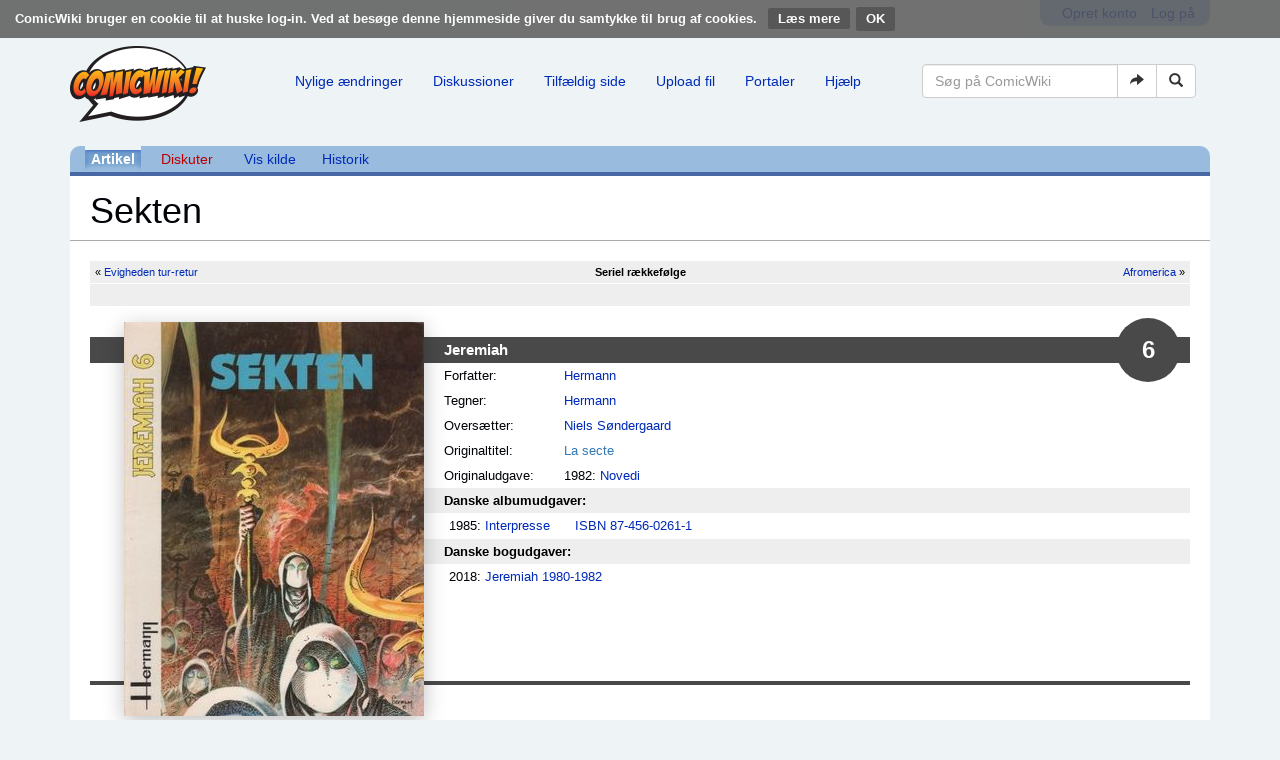

--- FILE ---
content_type: text/html; charset=UTF-8
request_url: https://comicwiki.dk/wiki/Sekten
body_size: 7523
content:
<!DOCTYPE html>
<html class="client-nojs" lang="da" dir="ltr">
<head>
<meta charset="UTF-8"/>
<title>Sekten - ComicWiki</title>
<script>document.documentElement.className = document.documentElement.className.replace( /(^|\s)client-nojs(\s|$)/, "$1client-js$2" );</script>
<script>(window.RLQ=window.RLQ||[]).push(function(){mw.config.set({"wgCanonicalNamespace":"","wgCanonicalSpecialPageName":false,"wgNamespaceNumber":0,"wgPageName":"Sekten","wgTitle":"Sekten","wgCurRevisionId":277604,"wgRevisionId":277604,"wgArticleId":9404,"wgIsArticle":true,"wgIsRedirect":false,"wgAction":"view","wgUserName":null,"wgUserGroups":["*"],"wgCategories":["Jeremiah","Sider, der bruger automatiske ISBN-henvisninger"],"wgBreakFrames":false,"wgPageContentLanguage":"da","wgPageContentModel":"wikitext","wgSeparatorTransformTable":[",\t.",".\t,"],"wgDigitTransformTable":["",""],"wgDefaultDateFormat":"dmy","wgMonthNames":["","januar","februar","marts","april","maj","juni","juli","august","september","oktober","november","december"],"wgMonthNamesShort":["","jan","feb","mar","apr","maj","jun","jul","aug","sep","okt","nov","dec"],"wgRelevantPageName":"Sekten","wgRelevantArticleId":9404,"wgRequestId":"aXC-xeUsYxVRkFTSNBxLSwAAAAo","wgIsProbablyEditable":false,"wgRelevantPageIsProbablyEditable":false,"wgRestrictionEdit":[],"wgRestrictionMove":[],"wgWikiEditorEnabledModules":[]});mw.loader.state({"site.styles":"ready","noscript":"ready","user.styles":"ready","user":"ready","user.options":"loading","user.tokens":"loading","ext.CookieWarning.styles":"ready","ext.bootstrap.styles":"ready"});mw.loader.implement("user.options@1d6emfh",function($,jQuery,require,module){/*@nomin*/mw.user.options.set({"variant":"da"});
});mw.loader.implement("user.tokens@1of6ujo",function($,jQuery,require,module){/*@nomin*/mw.user.tokens.set({"editToken":"+\\","patrolToken":"+\\","watchToken":"+\\","csrfToken":"+\\"});
});mw.loader.load(["site","mediawiki.page.startup","mediawiki.user","mediawiki.hidpi","mediawiki.page.ready","mediawiki.searchSuggest","ext.CookieWarning","ext.bootstrap.scripts"]);});</script>
<link rel="stylesheet" href="/load.php?debug=false&amp;lang=da&amp;modules=ext.CookieWarning.styles%7Cext.bootstrap.styles&amp;only=styles&amp;skin=chameleon"/>
<script async="" src="/load.php?debug=false&amp;lang=da&amp;modules=startup&amp;only=scripts&amp;skin=chameleon"></script>
<meta name="ResourceLoaderDynamicStyles" content=""/>
<meta name="generator" content="MediaWiki 1.31.16"/>
<meta name="viewport" content="width=device-width, initial-scale=1.0"/>
<link rel="shortcut icon" href="/favicon.ico"/>
<link rel="search" type="application/opensearchdescription+xml" href="/opensearch_desc.php" title="ComicWiki (da)"/>
<link rel="EditURI" type="application/rsd+xml" href="//comicwiki.dk/api.php?action=rsd"/>
<link rel="license" href="/wiki/ComicWiki:Copyright"/>
<link rel="alternate" type="application/atom+xml" title="ComicWiki Atom-feed" href="/index.php?title=Speciel:Seneste_%C3%A6ndringer&amp;feed=atom"/>
<!--[if lt IE 9]><script src="/load.php?debug=false&amp;lang=da&amp;modules=html5shiv&amp;only=scripts&amp;skin=chameleon&amp;sync=1"></script><![endif]-->
</head>
<body class="mediawiki ltr sitedir-ltr mw-hide-empty-elt ns-0 ns-subject page-Sekten rootpage-Sekten layout-comicwiki-header skin-chameleon action-view"><div class="mw-cookiewarning-container"><div class="mw-cookiewarning-text"><span>ComicWiki bruger en cookie til at huske log-in. Ved at besøge denne hjemmeside giver du samtykke til brug af cookies.</span>&#160;<a href="/wiki/ComicWiki:Cookies">Læs mere</a><form method="POST"><input name="disablecookiewarning" class="mw-cookiewarning-dismiss" type="submit" value="OK"/></form></div></div>
	<div class="container">
		<div class="row">
			<div class="col-lg-12">
				<div class="row">
					<div class="col-lg-12">
						<!-- personal tools -->
						<div class="p-personal pull-right" id="p-personal" >
							<ul class="p-personal-tools list-inline pull-right" >
								<li id="pt-createaccount"><a href="/index.php?title=Speciel:Opret_konto&amp;returnto=Sekten" title="Du opfordres til at oprette en konto og logge på, men det er ikke obligatorisk">Opret konto</a></li>
								<li id="pt-login"><a href="/index.php?title=Speciel:Log_p%C3%A5&amp;returnto=Sekten" title="Du opfordres til at logge på, men det er ikke obligatorisk. [o]" accesskey="o">Log på</a></li>
							</ul>
						</div>

					</div>
				</div>
			</div>
		</div>
		<div class="row">
			<div class="col-lg-12">
				<div class="row">
					<div class="col-lg-2">
						<!-- logo and main page link -->
						<div id="p-logo" class="p-logo" role="banner">
							<a href="/wiki/Forside" title="Besøg forsiden"><img src="/resources/assets/logo.png" alt="ComicWiki"/></a>
						</div>

					</div>
					<div class="col-lg-10">
						<!-- navigation bar -->
						<nav class="navbar navbar-default p-navbar" role="navigation" id="mw-navigation">
							<div class="container-fluid">
								<div class="navbar-header">

									<button type="button" class="navbar-toggle collapsed" data-toggle="collapse" data-target="#mw-navigation-collapse">
										<span class="sr-only">Toggle navigation</span>
										<span class="icon-bar"></span><span class="icon-bar"></span><span class="icon-bar"></span>
									</button>


								</div>

								<div class="collapse navbar-collapse" id="mw-navigation-collapse"><ul class="nav navbar-nav">
									<!-- navigation -->
									<li id="n-Nylige-.C3.A6ndringer"><a href="/wiki/Speciel:Seneste_%C3%A6ndringer">Nylige ændringer</a></li>
									<li id="n-Diskussioner"><a href="http://comicwiki.dk/index.php?title=Speciel%3ASeneste+%C3%A6ndringer&amp;namespace=1" rel="nofollow">Diskussioner</a></li>
									<li id="n-Tilf.C3.A6ldig-side"><a href="/wiki/Speciel:Tilf%C3%A6ldig_side">Tilfældig side</a></li>
									<li id="n-Upload-fil"><a href="/wiki/Speciel:Upload">Upload fil</a></li>
									<li id="n-Portaler"><a href="/wiki/Portal:Index">Portaler</a></li>
									<li id="n-Hj.C3.A6lp"><a href="/wiki/Hj%C3%A6lp:Index">Hjælp</a></li></ul>

									<div class="navbar-right-aligned">
										<!-- search form -->
										<div  id="p-search" class="p-search navbar-form" role="search">
											<form  id="searchform" class="mw-search form-inline" action="/index.php">
												<input type="hidden" name="title" value="Speciel:Søgning" />
												<div class="input-group">
													<input name="search" placeholder="Søg på ComicWiki" title="Søg på ComicWiki [f]" accesskey="f" id="searchInput" class="form-control"/>
													<div class="input-group-btn">
														<button value="Gå til" id="searchGoButton" name="go" type="submit" class="searchGoButton btn btn-default" title="Vis en side med præcis dette navn, hvis den findes"><span class="glyphicon glyphicon-share-alt"></span></button>
														<button value="Søg" id="mw-searchButton" name="fulltext" type="submit" class="mw-searchButton btn btn-default" title="Søg efter sider der indeholder denne tekst"><span class="glyphicon glyphicon-search"></span></button>
													</div>
												</div>
											</form>
										</div>

									</div> <!-- navbar-right-aligned -->
								</div><!-- /.navbar-collapse -->
							</div>
						</nav>

					</div>
				</div>
			</div>
		</div>
		<div class="row">
			<div class="col-lg-12">
					<!-- Content navigation -->
					<ul class="p-contentnavigation list-inline text-center" id="p-contentnavigation">
						<!-- namespaces -->
						<li id="p-namespaces">
							<ul class="list-inline" >
								<li id="ca-nstab-main" class="selected"><a href="/wiki/Sekten" title="Se indholdssiden [c]" accesskey="c" class="selected">Artikel</a></li>
								<li id="ca-talk" class="new"><a href="/index.php?title=Diskussion:Sekten&amp;action=edit&amp;redlink=1" rel="discussion" title="Diskussion om indholdet på siden (siden findes ikke) [t]" accesskey="t" class="new">Diskuter</a></li>
							</ul>
						</li>
						<!-- views -->
						<li id="p-views">
							<ul class="list-inline" >
								<li id="ca-viewsource"><a href="/index.php?title=Sekten&amp;action=edit" title="Denne side er beskyttet.&#10;Du kan se på kildeteksten. [e]" accesskey="e">Vis kilde</a></li>
								<li id="ca-history"><a href="/index.php?title=Sekten&amp;action=history" title="Tidligere versioner af denne side [h]" accesskey="h">Historik</a></li>
							</ul>
						</li>
					</ul>
			</div>
		</div>
		<div class="row">
			<div class="col-lg-12">
				<!-- start the content area -->
				<div id="content" class="mw-body container-fluid"><a id="top"></a>
					<div id="mw-indicators" class="mw-indicators"></div>
					<div  id="mw-js-message" style="display:none;"></div>
					<div class ="contentHeader">
						<!-- title of the page -->
						<h1 id="firstHeading" class="firstHeading">Sekten</h1>
						<!-- tagline; usually goes something like "From WikiName" primary purpose of this seems to be for printing to identify the source of the content -->
						<div id="siteSub">Fra ComicWiki - Den danske tegneserie wiki</div><div id="jump-to-nav" class="mw-jump">Skift til:<a href="#mw-navigation">navigering</a>, <a href="#p-search">søgning</a></div>
					</div>
					<div id="bodyContent">
						<!-- body text -->

						<div id="mw-content-text" lang="da" dir="ltr" class="mw-content-ltr"><div class="mw-parser-output"><div class="aib">
<table class="aib-nextprev">

<tbody><tr>
<td class="aib-prev cl" width="40%">&#171; <a href="/wiki/Evigheden_tur-retur" title="Evigheden tur-retur">Evigheden tur-retur</a>
</td>
<td class="aib-curr" width="20%"><b>Seriel rækkefølge</b>
</td>
<td class="aib-next cr" width="40%"><a href="/wiki/Afromerica" title="Afromerica">Afromerica</a>  &#187;
</td></tr>
<tr>
<td class="aib-prev" width="40%">
</td>
<td class="aib-curr" width="20%">&#160;
</td>
<td class="aib-next" width="40%">
</td></tr></tbody></table>
<table class="aib-columns">
<tbody><tr>
<td width="20">
<table class="aib-contents" width="100%">

<tbody><tr>
<th>&#160;
</th></tr></tbody></table>
</td>
<td width="300" class="aib-separator">
<div class="aib-image">
<p><a href="/wiki/Fil:Jeremiah_06.jpg" class="image"><img alt="Jeremiah 06.jpg" src="/images/thumb/a/a8/Jeremiah_06.jpg/300px-Jeremiah_06.jpg" width="300" height="394" srcset="/images/a/a8/Jeremiah_06.jpg 1.5x" /></a>
</p>
</div>
</td>
<td>
<table class="aib-contents" width="100%">

<tbody><tr>
<th colspan="2">Jeremiah <span class="nr">6</span>
</th></tr>

<tr>
<td width="120">Forfatter:
</td>
<td><a href="/wiki/Hermann" title="Hermann">Hermann</a>
</td></tr>


<tr>
<td>Tegner:
</td>
<td><a href="/wiki/Hermann" title="Hermann">Hermann</a>
</td></tr>







<tr>
<td>Oversætter:
</td>
<td><a href="/wiki/Niels_S%C3%B8ndergaard" title="Niels Søndergaard">Niels Søndergaard</a>
</td></tr>
<tr>
<td>Originaltitel:
</td>
<td><a rel="nofollow" class="external text" href="http://www.bedetheque.com/album-17650-BD-La-secte.html">La secte</a>
</td></tr>
<tr>
<td>Originaludgave:
</td>
<td>1982: <a href="/wiki/Novedi" title="Novedi">Novedi</a>
</td></tr>

</tbody></table>
<table class="aib-isbn" id="udgivelser">

<tbody><tr>
<td class="bullets">
</td>
<td class="nobullets">
</td></tr></tbody></table>
<table class="aib-isbn" id="andreudgivelser">

<tbody><tr>
<td class="bullets">
</td>
<td class="nobullets">
</td></tr></tbody></table>
<table class="aib-isbn" id="bladudgivelser">

<tbody><tr>
<td class="bullets">
</td>
<td class="nobullets">
</td></tr></tbody></table>
<table class="aib-isbn" id="pocketudgivelser">

<tbody><tr>
<td class="bullets">
</td>
<td class="nobullets">
</td></tr></tbody></table>
<p><strong><b>Danske albumudgaver:</b></strong>
</p>
<table class="aib-isbn" id="albumudgivelser">

<tbody><tr>
<td class="bullets">
<ul><li>1985: <a href="/wiki/Interpresse" title="Interpresse">Interpresse</a></li></ul>
</td>
<td class="nobullets">
<ul><li><a href="/wiki/Speciel:ISBN-s%C3%B8gning/8745602611" class="internal mw-magiclink-isbn">ISBN 87-456-0261-1</a></li></ul>
</td></tr></tbody></table>
<p><strong><b>Danske bogudgaver:</b></strong>
</p>
<table class="aib-isbn" id="bogudgivelser">

<tbody><tr>
<td class="bullets">
<ul><li>2018: <a href="/wiki/Jeremiah_1980-1982" title="Jeremiah 1980-1982">Jeremiah 1980-1982</a></li></ul>
</td>
<td class="nobullets">
</td></tr></tbody></table>
<table class="aib-isbn" id="Udgivelser1">

<tbody><tr>
<td class="bullets">
</td>
<td class="nobullets">
</td></tr></tbody></table>
<table class="aib-isbn" id="Udgivelser2">

<tbody><tr>
<td class="bullets">
</td>
<td class="nobullets">
</td></tr></tbody></table>
<table class="aib-isbn" id="Udgivelser3">

<tbody><tr>
<td class="bullets">
</td>
<td class="nobullets">
</td></tr></tbody></table>
</td></tr></tbody></table>
<div class="clearfix"></div>
</div>
<h2><span id="Resumé"></span><span class="mw-headline" id="Resum.C3.A9">Resumé</span></h2>
<p>Jeremiah og Kurdy Malloy hyres til at ledsage rigmanden Craig og hans familie gennem det borgerkrigshærgede USA's ruiner. Et baghold tvinger dem i armene på en fanatisk sekt, der insisterer på at omvende dem.
</p>
<h2><span class="mw-headline" id="Anmeldelser">Anmeldelser</span></h2>
<ul><li><a rel="nofollow" class="external text" href="http://www.planetpulp.dk/jeremiah-6-sekten/">Planet Pulp</a> af Martin Jürgensen</li></ul>
<div class="oversigt NavFrame">
<div class="NavHead"><a href="/wiki/Jeremiah" title="Jeremiah">Jeremiah</a></div>
<div class="NavContent"><div>
<p><a href="/wiki/Jeremiah_1978-1980" title="Jeremiah 1978-1980">Jeremiah 1978-1980</a> |
<a href="/wiki/Jeremiah_1980-1982" title="Jeremiah 1980-1982">Jeremiah 1980-1982</a> |
<a href="/wiki/Jeremiah_1982-1983" title="Jeremiah 1982-1983">Jeremiah 1982-1983</a>
</p><p><a href="/wiki/Rovfuglenes_nat" title="Rovfuglenes nat">1. Rovfuglenes nat</a> |
<a href="/wiki/%C3%98rkenens_fribyttere" title="Ørkenens fribyttere">2. Ørkenens fribyttere</a> |
<a href="/wiki/Farmen" title="Farmen">3. Farmen</a> |
<a href="/wiki/Troldmanden" title="Troldmanden">4. Troldmanden</a> |
<a href="/wiki/Evigheden_tur-retur" title="Evigheden tur-retur">5. Evigheden tur-retur</a> |
<a class="mw-selflink selflink">6. Sekten</a> |
<a href="/wiki/Afromerica" title="Afromerica">7. Afromerica</a> |
<a href="/wiki/Sumpen_(Jeremiah)" title="Sumpen (Jeremiah)">8. Sumpen</a> |
<a href="/wiki/Vinterdv%C3%A6rge" title="Vinterdværge">9. Vinterdværge</a> |
<a href="/wiki/Boomerang" title="Boomerang">10. Boomerang</a> |
<a href="/wiki/Delta_(Jeremiah)" title="Delta (Jeremiah)">11. Delta</a> |
<a href="/wiki/Slangen_i_paradiset" title="Slangen i paradiset">12. Slangen i paradiset</a> |
<a href="/wiki/Strike" title="Strike">13. Strike</a> |
<a href="/wiki/Simon_vender_tilbage" title="Simon vender tilbage">14. Simon vender tilbage</a> |
<a href="/wiki/Abekvinden" title="Abekvinden">15. Abekvinden</a> |
<a href="/wiki/Over_stregen" title="Over stregen">16. Over stregen</a> |
<a href="/wiki/Motorcykelbanden" title="Motorcykelbanden">17. Motorcykelbanden</a> |
<a href="/wiki/Ave_C%C3%A6sar!" title="Ave Cæsar!">18. Ave Cæsar!</a> |
<a href="/wiki/Gr%C3%A6nselandet" title="Grænselandet">19. Grænselandet</a> |
<a href="/wiki/Minen" title="Minen">20. Minen</a> |
<a href="/wiki/F%C3%A6tter_Lindford" title="Fætter Lindford">21. Fætter Lindford</a> |
<a href="/wiki/V%C3%A5bnet_i_vandet" title="Våbnet i vandet">22. Våbnet i vandet</a> |
<a href="/wiki/Lastens_hule" title="Lastens hule">23. Lastens hule</a> |
<a href="/wiki/Den_sidste_diamant" title="Den sidste diamant">24. Den sidste diamant</a> |
<a href="/wiki/%C3%98demarken" title="Ødemarken">25. Ødemarken</a> |
<a href="/wiki/Skyggernes_havn" title="Skyggernes havn">26. Skyggernes havn</a> |
<a href="/wiki/Elsie_og_gaden" title="Elsie og gaden">27. Elsie og gaden</a> |
<a href="/wiki/Esra_har_det_helt_fint" title="Esra har det helt fint">28. Esra har det helt fint</a> |
<a href="/wiki/Den_lille_kat_er_d%C3%B8d" title="Den lille kat er død">29. Den lille kat er død</a> |
<a href="/wiki/Fifty-fifty" title="Fifty-fifty">30. Fifty-fifty</a> |
<a href="/wiki/Hvepserede" title="Hvepserede">31. Hvepserede</a> |
<a href="/wiki/Bossen" title="Bossen">32. Bossen</a> |
<a href="/wiki/Stor_hund_med_blondine" title="Stor hund med blondine">33. Stor hund med blondine</a> |
<a href="/wiki/Jungle_City" title="Jungle City">34. Jungle City</a> |
<a href="/wiki/Kurdy_Malloy_og_mama_Olga" title="Kurdy Malloy og mama Olga">35. Kurdy Malloy og mama Olga</a> |
<a href="/wiki/Lort_og_lagkage" title="Lort og lagkage">36. Lort og lagkage</a> |
<a href="/wiki/B%C3%A6stet" title="Bæstet">37. Bæstet</a> |
<a href="/wiki/En_stenet_aff%C3%A6re" title="En stenet affære">38. En stenet affære</a> |
<a href="/wiki/Ondt_blod" title="Ondt blod">39. Ondt blod</a> |
<a href="/wiki/Savnet" title="Savnet">40. Savnet</a> | 
</p>
</div>
<div class="clearfix"></div>
</div>
</div>
<div class="oversigt NavFrame">
<div class="NavHead"><a href="/wiki/Hermann" title="Hermann">Hermann</a></div>
<div class="NavContent" style="display: none;"><div class="NavFrame">
<div class="NavHead">Serier</div>
<div class="NavContent">
<p><a href="/wiki/Bernard_Prince" title="Bernard Prince">Bernard Prince</a> |
<a href="/wiki/Dj%C3%A6vlen_fra_de_7_have" title="Djævlen fra de 7 have">Djævlen fra de 7 have</a> |
<a href="/wiki/Duke" title="Duke">Duke</a> |
<a href="/wiki/Jeremiah" title="Jeremiah">Jeremiah</a> |
<a href="/wiki/Jugurtha_(serie)" class="mw-redirect" title="Jugurtha (serie)">Jugurtha</a> |
<a href="/wiki/Lille_Nic_i_Dr%C3%B8mmeland" title="Lille Nic i Drømmeland">Lille Nic i Drømmeland</a> |
<a href="/wiki/P%C3%A5_sporet_af_Dracula" title="På sporet af Dracula">På sporet af Dracula</a> |
<a href="/wiki/Red_Kelly" title="Red Kelly">Red Kelly</a> |
<a href="/wiki/Trilogie_(Hermann)" title="Trilogie (Hermann)">Trilogie</a> |
<a href="/wiki/Trilogie_USA" title="Trilogie USA">Trilogie USA</a> |
<a href="/wiki/T%C3%A5rnene_i_Maury-skoven" title="Tårnene i Maury-skoven">Tårnene i Maury-skoven</a>
</p>
</div>
</div><div class="NavFrame">
<div class="NavHead">Enkeltudgaver</div>
<div class="NavContent">
<p><a href="/wiki/Afrika_(Hermann)" title="Afrika (Hermann)">Afrika</a> |
<a href="/wiki/Caatinga" title="Caatinga">Caatinga</a> |
<a href="/wiki/Du_m%C3%A5_gerne_kigge..." title="Du må gerne kigge...">Du må gerne kigge...</a> |
<a href="/wiki/F%C3%A6rgemanden" title="Færgemanden">Færgemanden</a> |
<a href="/wiki/Game_Over_(Hermann)" title="Game Over (Hermann)">Game Over</a> |
<a href="/wiki/Gensyn_med_Congo" title="Gensyn med Congo">Gensyn med Congo</a> | 
<a href="/wiki/Hemmeligheden_om_menneskets_bedste_ven" title="Hemmeligheden om menneskets bedste ven">Hemmeligheden om menneskets bedste ven</a>  |
<a href="/wiki/M%C3%A5nesyge" title="Månesyge">Månesyge</a> |
<a href="/wiki/Nylonmandens_udskejelser" title="Nylonmandens udskejelser">Nylonmandens udskejelser</a> |
<a href="/wiki/Old_Pa_Anderson" title="Old Pa Anderson">Old Pa Anderson</a> |
<a href="/wiki/Sarajevo_Tango" title="Sarajevo Tango">Sarajevo Tango</a> |
<a href="/wiki/Station_16" title="Station 16">Station 16</a> |
<a href="/wiki/S%C3%A6re_fort%C3%A6llinger_(Hermann)" title="Sære fortællinger (Hermann)">Sære fortællinger</a> |
<a href="/wiki/Retour_au_Congo" class="mw-redirect" title="Retour au Congo">Tilbage til Congo</a> |
<a href="/wiki/Uden_n%C3%A5de_(Hermann)" title="Uden nåde (Hermann)">Uden nåde</a> |
<a href="/wiki/Vandisandi" title="Vandisandi">Vandisandi</a> |
<a href="/wiki/Vlad_P%C3%A6lespidderen" title="Vlad Pælespidderen">Vlad Pælespidderen</a> |
<a href="/wiki/Wild_Bill_er_d%C3%B8d" title="Wild Bill er død">Wild Bill er død</a> |
<a href="/wiki/Zhong_Guo" title="Zhong Guo">Zhong Guo</a>
</p><p><a href="/wiki/Alerte_aux_pirates" title="Alerte aux pirates">Alerte aux pirates</a> |
<a href="/wiki/Les_Dalton_(Hermann)" title="Les Dalton (Hermann)">Les Dalton</a>
</p>
</div>
</div><div class="NavFrame">
<div class="NavHead"><a href="/wiki/Hermann#Korte_historier" title="Hermann">Korte historier</a></div>
<div class="NavContent">
<p><a href="/wiki/6000_meter_uden_faldsk%C3%A6rm" title="6000 meter uden faldskærm">6000 meter uden faldskærm</a> | 
<a href="/wiki/Bidt_af_en_gal_flyver!" title="Bidt af en gal flyver!">Bidt af en gal flyver!</a> | 
<a href="/wiki/Crazy_Horse_(Hermann)" title="Crazy Horse (Hermann)">Crazy Horse</a> | 
<a href="/wiki/Daltonbr%C3%B8drene_(Hermann)" title="Daltonbrødrene (Hermann)">Daltonbrødrene</a> | 
<a href="/wiki/Kampen_ved_Lincoln" title="Kampen ved Lincoln">Kampen ved Lincoln</a> | 
<a href="/wiki/%22Kongelige%22_s%C3%B8r%C3%B8vere!" title="&quot;Kongelige&quot; sørøvere!">"Kongelige" sørøvere!</a> | 
<a href="/wiki/Louis_Armstrong_(Hermann)" title="Louis Armstrong (Hermann)">Louis Armstrong</a> | 
<a href="/wiki/Operation_%22Hajfoder%22" title="Operation &quot;Hajfoder&quot;">Operation "Hajfoder"</a> | 
<a href="/wiki/Piraternes_overmand" title="Piraternes overmand">Piraternes overmand</a> | 
<a href="/wiki/Reddet_af_en_trykfejl!" title="Reddet af en trykfejl!">Reddet af en trykfejl!</a> |
<a href="/wiki/Sitting_Bull_(Hermann)" title="Sitting Bull (Hermann)">Sitting Bull</a>
</p><p><a href="/wiki/Hermann_Geiger_le_samaritain_des_montagnes" title="Hermann Geiger le samaritain des montagnes">Hermann Geiger le samaritain des montagnes</a>
</p>
</div>
</div>
<div class="clearfix"></div>
</div>
</div>
</div>
<!-- Saved in parser cache with key comicwiki-mw_:pcache:idhash:9404-0!canonical and timestamp 20260120182407 and revision id 277604
 -->
</div><div class="printfooter">
Hentet fra "<a dir="ltr" href="https://comicwiki.dk/index.php?title=Sekten&amp;oldid=277604">https://comicwiki.dk/index.php?title=Sekten&amp;oldid=277604</a>"</div>

						<!-- end body text -->
					</div>
					<!-- category links -->
					<div id="catlinks" class="catlinks" data-mw="interface"><div id="mw-normal-catlinks" class="mw-normal-catlinks"><a href="/wiki/Speciel:Kategorier" title="Speciel:Kategorier">Kategorier</a>: <ul><li><a href="/wiki/Kategori:Jeremiah" title="Kategori:Jeremiah">Jeremiah</a></li><li><a href="/wiki/Kategori:Sider,_der_bruger_automatiske_ISBN-henvisninger" title="Kategori:Sider, der bruger automatiske ISBN-henvisninger">Sider, der bruger automatiske ISBN-henvisninger</a></li></ul></div></div>
				</div>
			</div>
		</div>
		<div class="row">
			<div class="col-lg-12">
				<!-- Værktøjskasse-->
				<nav class="navbar navbar-default p-tb " id="p-tb"  >
					<ul class="nav navbar-nav small">
						<li id="t-whatlinkshere"><a href="/wiki/Speciel:Hvad_linker_hertil/Sekten" title="Liste med alle sider som henviser hertil [j]" accesskey="j">Hvad linker hertil</a></li>
						<li id="t-recentchangeslinked"><a href="/wiki/Speciel:Relaterede_%C3%A6ndringer/Sekten" rel="nofollow" title="Seneste ændringer af sider som denne side henviser til [k]" accesskey="k">Relaterede ændringer</a></li>
						<li id="t-specialpages"><a href="/wiki/Speciel:Specialsider" title="Liste over alle specialsider [q]" accesskey="q">Specialsider</a></li>
						<li id="t-print"><a href="/index.php?title=Sekten&amp;printable=yes" rel="alternate" title="Printervenlig udgave af denne side [p]" accesskey="p">Printervenlig version</a></li>
						<li id="t-permalink"><a href="/index.php?title=Sekten&amp;oldid=277604" title="Permanent henvisning til denne version af denne side">Permanent henvisning</a></li>
						<li id="t-info"><a href="/index.php?title=Sekten&amp;action=info" title="Yderligere oplysninger om denne side">Oplysninger om siden</a></li>
						
					</ul>
				</nav>

			</div>
		</div>
		<div class="row">
			<div class="col-lg-12">
				<!-- footer links -->
				<ul class="footer-info list-unstyled small" id="footer-info">
					<!-- info -->
					<li> Siden blev sidst ændret kl. 09:36, 26. marts 2018.</li>
					<li><a href="/wiki/ComicWiki:Copyright" title="ComicWiki:Copyright">Creative Commons Attribution-ShareAlike</a></li>
				</ul>

			</div>
		</div>
		<div class="row">
			<div class="col-lg-6">
				<!-- places -->
				<ul class="list-inline footer-places " id="footer-places">
					<li><small><a href="/wiki/ComicWiki:Behandling_af_personlige_oplysninger" title="ComicWiki:Behandling af personlige oplysninger">Behandling af personlige oplysninger</a></small></li>
					<li><small><a href="/wiki/ComicWiki:Om" title="ComicWiki:Om">Om ComicWiki</a></small></li>
					<li><small><a href="/wiki/ComicWiki:Forbehold" title="ComicWiki:Forbehold">Forbehold</a></small></li>
				</ul>

			</div>
			<div class="col-lg-6">
				<!-- footer icons -->
				<ul class="list-inline pull-right footer-icons " id="footer-icons" >
					<!-- copyright -->
					<li><a href="https://creativecommons.org/licenses/by-sa/4.0/"><img src="/resources/assets/licenses/cc-by-sa.png" alt="Creative Commons Attribution-ShareAlike" width="88" height="31"/></a></li>
					<!-- poweredby -->
					<li><a href="//www.mediawiki.org/"><img src="/resources/assets/poweredby_mediawiki_88x31.png" alt="Powered by MediaWiki" srcset="/resources/assets/poweredby_mediawiki_132x47.png 1.5x, /resources/assets/poweredby_mediawiki_176x62.png 2x" width="88" height="31"/></a></li>
				</ul>

			</div>
		</div>
	</div><script>(window.RLQ=window.RLQ||[]).push(function(){mw.config.set({"wgBackendResponseTime":4933});});</script></body>
</html>